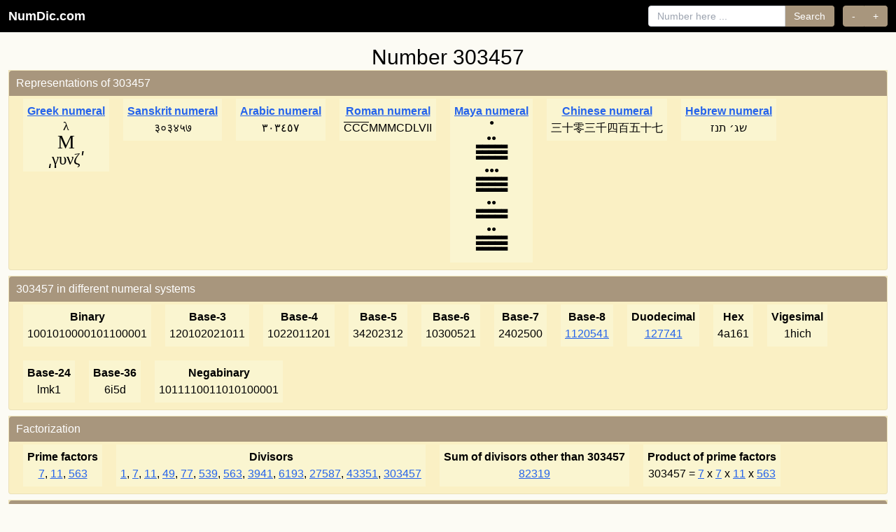

--- FILE ---
content_type: text/html; charset=UTF-8
request_url: https://numdic.com/303457
body_size: 4071
content:
<!DOCTYPE html>
<html lang="en">
    <head>
        <meta charset="UTF-8">
        <meta name="viewport" content="width=device-width, initial-scale=1, shrink-to-fit=no">
        <meta name="verify-v1" content="Orn9lMftX2IIvrPyOikFhY/1Vp7snSAB/j1TFeoPhHM=" />
        <meta name="Rating" content="Safe For Kids"/>
        <meta name="google-site-verification" content="JeyEFTJ9ZkKSW3jbdGEYeYClp3CFe7E2S2-o_pqhc2M" />
        <title>Number 303457, number theory characteristics and more…</title>
        <meta name="description" content="All about integer number  303457. 
The prime factors of 303457 are 7, 11, 563.
Number 303457 is     Difference of 2 squares,     Odd, Composite.
Also find in numdic information such as representation numerals, characteristics, factorization, related primes etc.
"/>
                <link rel="canonical" href="https://numdic.com/303457" />
        
                <link rel="preconnect" href="https://numdic.com">
        <link rel="dns-prefetch" href="https://numdic.com">

                <style>
            html{height:100%}
            body{background-color:#fcfbf4;font-family:-apple-system,BlinkMacSystemFont,"Segoe UI",Roboto,"Helvetica Neue",Arial,sans-serif;margin:0;padding:0;min-height:100%;display:flex;flex-direction:column}
        </style>

                                                <link rel="preload" href="/build/app.fb7d7eef.css" as="style" onload="this.onload=null;this.rel='stylesheet'">
            <noscript><link rel="stylesheet" href="/build/app.fb7d7eef.css"></noscript>
                    
                        <link rel="preload" href="/favicon.ico" as="image" type="image/x-icon">
        <link rel="shortcut icon" href="/favicon.ico" type="image/x-icon">
        <link rel="icon" href="/favicon.ico" type="image/x-icon">
    </head>
    <body>

    <nav class="bg-black fixed top-0 left-0 right-0 z-50">
        <div class="px-3">
            <div class="flex items-center justify-between h-auto py-2">
                                <a class="text-white no-underline font-bold text-lg" href="/">NumDic.com</a>
                
                                <div class="hidden lg:flex lg:items-center lg:space-x-4 lg:flex-1 lg:justify-end">
                    <div class="flex items-center ml-4 space-x-3">
                        <form class="flex items-center" action="/search">
                            <input class="px-3 py-1 border border-gray-300 rounded-l focus:outline-none focus:ring-2 focus:ring-[#a8967d] focus:border-[#a8967d] text-sm" type="search" placeholder="Number here ..." aria-label="Search" name="number">
                            <button class="px-3 py-1 rounded-r bg-[#a8967d] text-white hover:bg-[#8b7355] transition-colors focus:outline-none focus:ring-2 focus:ring-[#a8967d] border border-[#a8967d] border-l-0 text-sm" type="submit">Search</button>
                        </form>

                                                <div class="inline-flex" role="group">
                            <button class="px-3 py-1 rounded-l bg-[#a8967d] text-white hover:bg-[#8b7355] transition-colors focus:outline-none focus:ring-2 focus:ring-[#a8967d] border border-[#a8967d] text-sm" onClick="window.location.href = '/303456';" aria-label="Previous number">-</button>
                            <button class="px-3 py-1 rounded-r bg-[#a8967d] text-white hover:bg-[#8b7355] transition-colors focus:outline-none focus:ring-2 focus:ring-[#a8967d] border border-[#a8967d] border-l-0 text-sm" onClick="window.location.href = '/303458';" aria-label="Next number">+</button>
                        </div>
                                            </div>
                </div>

                                <button class="lg:hidden text-white p-2 hover:bg-gray-800 rounded transition-colors" type="button" onclick="toggleMobileMenu()" aria-label="Toggle navigation" aria-expanded="false" id="mobileMenuButton">
                    <svg class="w-6 h-6" fill="none" stroke="currentColor" viewBox="0 0 24 24" id="menuIcon">
                        <path stroke-linecap="round" stroke-linejoin="round" stroke-width="2" d="M4 6h16M4 12h16M4 18h16"></path>
                    </svg>
                    <svg class="w-6 h-6 hidden" fill="none" stroke="currentColor" viewBox="0 0 24 24" id="closeIcon">
                        <path stroke-linecap="round" stroke-linejoin="round" stroke-width="2" d="M6 18L18 6M6 6l12 12"></path>
                    </svg>
                </button>
            </div>

                        <div class="hidden border-t border-gray-700 lg:hidden" id="mobileMenu">
                <div class="px-4 py-4 space-y-4">
                    <form class="flex flex-col space-y-2" action="/search">
                        <input class="px-3 py-2 border border-gray-300 rounded text-sm w-full focus:outline-none focus:ring-2 focus:ring-[#a8967d] focus:border-[#a8967d]" type="search" placeholder="Number here ..." aria-label="Search" name="number">
                        <button class="px-4 py-2 rounded bg-[#a8967d] text-white hover:bg-[#8b7355] transition-colors text-sm w-full focus:outline-none focus:ring-2 focus:ring-[#a8967d] border border-[#a8967d]" type="submit">Search</button>
                    </form>

                                        <div class="flex space-x-2" role="group">
                        <button class="flex-1 px-4 py-2 rounded-l bg-[#a8967d] text-white hover:bg-[#8b7355] transition-colors text-sm focus:outline-none focus:ring-2 focus:ring-[#a8967d] border border-[#a8967d]" onClick="window.location.href = '/303456';" aria-label="Previous number">-</button>
                        <button class="flex-1 px-4 py-2 rounded-r bg-[#a8967d] text-white hover:bg-[#8b7355] transition-colors text-sm focus:outline-none focus:ring-2 focus:ring-[#a8967d] border border-[#a8967d] border-l-0" onClick="window.location.href = '/303458';" aria-label="Next number">+</button>
                    </div>
                                    </div>
            </div>
        </div>
    </nav>

    <script>
        function toggleMobileMenu() {
            // Only toggle on mobile (screen width < 1024px)
            if (window.innerWidth >= 1024) return;
            
            const menu = document.getElementById('mobileMenu');
            const button = document.getElementById('mobileMenuButton');
            const menuIcon = document.getElementById('menuIcon');
            const closeIcon = document.getElementById('closeIcon');
            
            if (!menu || !button) return;
            
            const isHidden = menu.classList.contains('hidden');
            
            if (isHidden) {
                menu.classList.remove('hidden');
                menuIcon.classList.add('hidden');
                closeIcon.classList.remove('hidden');
                button.setAttribute('aria-expanded', 'true');
            } else {
                menu.classList.add('hidden');
                menuIcon.classList.remove('hidden');
                closeIcon.classList.add('hidden');
                button.setAttribute('aria-expanded', 'false');
            }
        }
        
        // Ensure mobile menu is hidden on desktop when window is resized or on page load
        function hideMobileMenuOnDesktop() {
            if (window.innerWidth >= 1024) {
                const menu = document.getElementById('mobileMenu');
                const button = document.getElementById('mobileMenuButton');
                const menuIcon = document.getElementById('menuIcon');
                const closeIcon = document.getElementById('closeIcon');
                
                if (menu) menu.classList.add('hidden');
                if (button) button.setAttribute('aria-expanded', 'false');
                if (menuIcon) menuIcon.classList.remove('hidden');
                if (closeIcon) closeIcon.classList.add('hidden');
            }
        }
        
        window.addEventListener('resize', hideMobileMenuOnDesktop);
        // Run on page load
        if (document.readyState === 'loading') {
            document.addEventListener('DOMContentLoaded', hideMobileMenuOnDesktop);
        } else {
            hideMobileMenuOnDesktop();
        }
    </script>

            
                <main class="pt-12 flex-grow">
        <div class="container mx-auto px-3">
    <h2 class="text-center mt-4">Number  303457</h2>
    <div class="property-container">
        <div class="property">
            <div class="text-white">Representations of 303457</div>

                                            <div class="subproperty">
                    <div class="title">
                                                    <a href="/numerals/greek" class="text-blue-600 hover:text-blue-800 underline">Greek numeral</a>
                                            </div>
                    <span style='font-family:Times; font-size: 1.2em'><table align="center" cellpadding="0" cellspacing="0" style="display: inline-table; padding:0; vertical-align:middle; font-family:Times; font-size: 1.2em;"><tr><td align="center" style="font-size:0.8em; line-height:1;">λ</td></tr><tr><td align="center" style="font-size:1.2em; line-height:1;">Μ</td></tr><tr><td align="center" style="font-size:1.0em; line-height:1;">͵γυνζʹ</td></tr></table></span>
                </div>
                                                            <div class="subproperty">
                    <div class="title">
                                                    <a href="/numerals/sanskrit" class="text-blue-600 hover:text-blue-800 underline">Sanskrit numeral</a>
                                            </div>
                    ३०३४५७
                </div>
                                                            <div class="subproperty">
                    <div class="title">
                                                    <a href="/numerals/arabic" class="text-blue-600 hover:text-blue-800 underline">Arabic numeral</a>
                                            </div>
                    ٣٠٣٤٥٧
                </div>
                                                            <div class="subproperty">
                    <div class="title">
                                                    <a href="/numerals/roman" class="text-blue-600 hover:text-blue-800 underline">Roman numeral</a>
                                            </div>
                    <span style="text-decoration: overline;">C</span><span style="text-decoration: overline;">C</span><span style="text-decoration: overline;">C</span>MMMCDLVII
                </div>
                                                            <div class="subproperty">
                    <div class="title">
                                                    <a href="/numerals/maya" class="text-blue-600 hover:text-blue-800 underline">Maya numeral</a>
                                            </div>
                    <div style='margin-bottom:14px;clear:both;text-align:center;line-height:8px;font-size:12px;'>●<br></div><div style='margin-bottom:14px;clear:both;text-align:center;line-height:8px;font-size:12px;'>●●<br>▃▃▃▃▃<br>▃▃▃▃▃<br>▃▃▃▃▃<br></div><div style='margin-bottom:14px;clear:both;text-align:center;line-height:8px;font-size:12px;'>●●●<br>▃▃▃▃▃<br>▃▃▃▃▃<br>▃▃▃▃▃<br></div><div style='margin-bottom:14px;clear:both;text-align:center;line-height:8px;font-size:12px;'>●●<br>▃▃▃▃▃<br>▃▃▃▃▃<br></div><div style='margin-bottom:14px;clear:both;text-align:center;line-height:8px;font-size:12px;'>●●<br>▃▃▃▃▃<br>▃▃▃▃▃<br>▃▃▃▃▃<br></div>
                </div>
                                                            <div class="subproperty">
                    <div class="title">
                                                    <a href="/numerals/chinese" class="text-blue-600 hover:text-blue-800 underline">Chinese numeral</a>
                                            </div>
                    三十零三千四百五十七
                </div>
                                                            <div class="subproperty">
                    <div class="title">
                                                    <a href="/numerals/hebrew" class="text-blue-600 hover:text-blue-800 underline">Hebrew numeral</a>
                                            </div>
                    שג׳ תנז
                </div>
                            
        </div>
    </div>

    <div class="property-container">
        <div class="property">
            <div class="text-white">303457 in different numeral systems</div>
                            <div class="subproperty"><div class="title">Binary</div>1001010000101100001</div>
                            <div class="subproperty"><div class="title">Base-3</div>120102021011</div>
                            <div class="subproperty"><div class="title">Base-4</div>1022011201</div>
                            <div class="subproperty"><div class="title">Base-5</div>34202312</div>
                            <div class="subproperty"><div class="title">Base-6</div>10300521</div>
                            <div class="subproperty"><div class="title">Base-7</div>2402500</div>
                            <div class="subproperty"><div class="title">Base-8</div><a href="/1120541" title="Go to 1120541">1120541</a></div>
                            <div class="subproperty"><div class="title">Duodecimal</div><a href="/127741" title="Go to 127741">127741</a></div>
                            <div class="subproperty"><div class="title">Hex</div>4a161</div>
                            <div class="subproperty"><div class="title">Vigesimal</div>1hich</div>
                            <div class="subproperty"><div class="title">Base-24</div>lmk1</div>
                            <div class="subproperty"><div class="title">Base-36</div>6i5d</div>
                            <div class="subproperty"><div class="title">Negabinary</div>1011110011010100001</div>
                    </div>
    </div>

                <div class="property-container">

        <div class="property">
            <div class="text-white">Factorization</div>

                            <div class="subproperty">
                    <div class="title">Prime factors</div>

                                                    <a href="/7" title="Go to 7">7</a>,                                                     <a href="/11" title="Go to 11">11</a>,                                                     <a href="/563" title="Go to 563">563</a>                                        </div>
            
            <div class="subproperty">
                <div class="title">Divisors</div>

                                                    <a href="/1" title="Go to 1">1</a>,                                                     <a href="/7" title="Go to 7">7</a>,                                                     <a href="/11" title="Go to 11">11</a>,                                                     <a href="/49" title="Go to 49">49</a>,                                                     <a href="/77" title="Go to 77">77</a>,                                                     <a href="/539" title="Go to 539">539</a>,                                                     <a href="/563" title="Go to 563">563</a>,                                                     <a href="/3941" title="Go to 3941">3941</a>,                                                     <a href="/6193" title="Go to 6193">6193</a>,                                                     <a href="/27587" title="Go to 27587">27587</a>,                                                     <a href="/43351" title="Go to 43351">43351</a>,                                                     <a href="/303457" title="Go to 303457">303457</a>                        
            </div>
            <div class="subproperty">
                <div class="title">Sum of divisors other than 303457</div>
                <a href="/82319" title="Go to 82319">82319</a>
                            </div>




                    <div class="subproperty">
                <div class="title">Product of prime factors</div>
                303457 =
                                    <a href="/7" title="Go to 7">7</a>
                     x                                     <a href="/7" title="Go to 7">7</a>
                     x                                     <a href="/11" title="Go to 11">11</a>
                     x                                     <a href="/563" title="Go to 563">563</a>
                                                </div>
                </div>
    </div>
    
                                                        
        <div class="property-container">
        <div class="property">
            <div class="text-white">Characteristics</div>
                <div class="subpropertyitems">
                                    <span data-tooltip="This number can be expressed as the difference of two perfect squares: 151729² - 151728² = 23021689441 - 23021385984 = 303457" class="inline-block px-2 py-1 text-xs font-semibold rounded bg-blue-600 text-white mr-2 mb-2">Difference of 2 squares</span>
                                    <span data-tooltip="Not dividable by 2" class="inline-block px-2 py-1 text-xs font-semibold rounded bg-blue-600 text-white mr-2 mb-2">Odd</span>
                                                    <span data-tooltip="Is not prime. Is a product of two or more primes." class="inline-block px-2 py-1 text-xs font-semibold rounded bg-blue-600 text-white mr-2 mb-2">Composite</span>
                                                 
                                                    <span data-tooltip="A deficient number is less than the sum of its proper divisors" class="inline-block px-2 py-1 text-xs font-semibold rounded bg-cyan-600 text-white mr-2 mb-2">Deficient</span>
                                
                                                </div>        </div>
    </div>
        <div class="property-container">
        <div class="property">
            <div class="text-white">Related primes</div>
                                        <div class="subproperty">
                    <div class="title">Prime number before 303457 </div>
                    <a href="/303431" title="Go to 303431">303431</a>
                </div>
            
                        <div class="subproperty">
                <div class="title">Prime number after 303457 </div>
                <a href="/303463" title="Go to 303463">303463</a>
            </div>
            
        </div>
    </div>




</div>


        </main>

                                                <script src="/build/runtime.a8a970c0.js" defer></script>
                        <script src="/build/606.7afc52c0.js" defer></script>
                        <script src="/build/app.9c947c66.js" defer></script>
                                <footer class="footer">
        <div class="container mx-auto px-3">
            <div class="flex flex-col items-center justify-center space-y-3">
                <div class="flex items-center justify-center space-x-6">
                    <a href="/about" class="text-white underline hover:text-gray-200 transition-colors font-medium" style="color: #ffffff;">About</a>
                    <span class="text-white/80" style="color: rgba(255, 255, 255, 0.8);">•</span>
                    <a href="https://x.com/numdic" class="text-white underline hover:text-gray-200 transition-colors font-medium flex items-center gap-1" data-tooltip="Follow NumDic on X (formerly Twitter)" target="_blank" rel="noopener noreferrer" style="color: #ffffff;">
                        Follow us on 
                        <img src="/images/x.svg" alt="X logo" width="18" height="18" loading="lazy" class="inline align-middle brightness-0 invert">
                    </a>
                </div>
                <div class="text-sm text-white/90 pb-0 mb-0" style="color: rgba(255, 255, 255, 0.9);">
                    <p>&copy; 2026 NumDic.com - Number Dictionary</p>
                </div>
            </div>
        </div>
    </footer>
    <script defer src="https://static.cloudflareinsights.com/beacon.min.js/vcd15cbe7772f49c399c6a5babf22c1241717689176015" integrity="sha512-ZpsOmlRQV6y907TI0dKBHq9Md29nnaEIPlkf84rnaERnq6zvWvPUqr2ft8M1aS28oN72PdrCzSjY4U6VaAw1EQ==" data-cf-beacon='{"version":"2024.11.0","token":"9cb326086a37424f8a41eff6962507d7","r":1,"server_timing":{"name":{"cfCacheStatus":true,"cfEdge":true,"cfExtPri":true,"cfL4":true,"cfOrigin":true,"cfSpeedBrain":true},"location_startswith":null}}' crossorigin="anonymous"></script>
</body>
</html>
